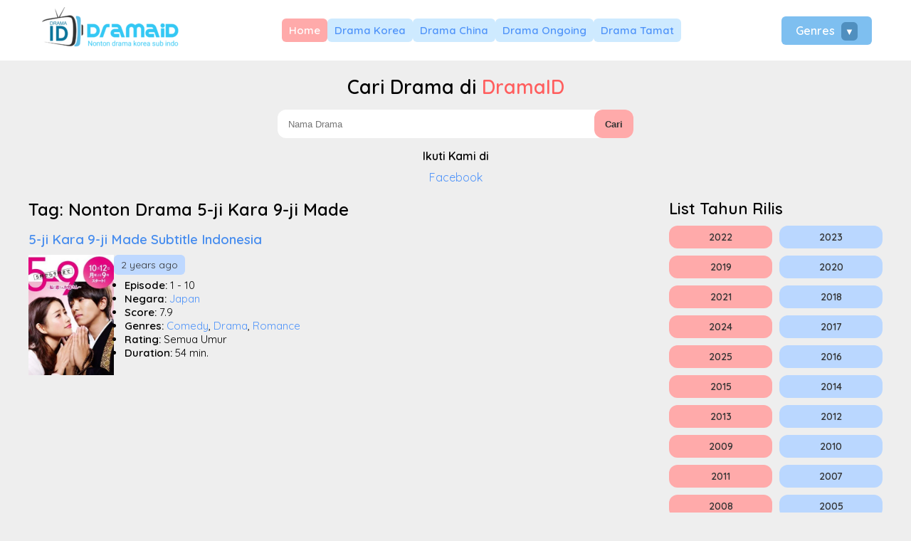

--- FILE ---
content_type: text/html; charset=UTF-8
request_url: https://drama-id.com/tag/nonton-drama-5-ji-kara-9-ji-made/
body_size: 11281
content:

<!DOCTYPE html>
<html lang="en-US">
<head>
    <meta charset="UTF-8">
    <meta http-equiv="X-UA-Compatible" content="IE=edge">
    <meta name="viewport" content="width=device-width, initial-scale=1.0">

            <title>Nonton Drama 5-ji Kara 9-ji Made Archives - DramaID</title>
<link data-rocket-prefetch href="https://fonts.googleapis.com" rel="dns-prefetch">
<link data-rocket-prefetch href="https://www.googletagmanager.com" rel="dns-prefetch">
<link data-rocket-preload as="style" href="https://fonts.googleapis.com/css2?family=Quicksand:wght@400;500;600&#038;display=swap" rel="preload">
<link href="https://fonts.googleapis.com/css2?family=Quicksand:wght@400;500;600&#038;display=swap" media="print" onload="this.media=&#039;all&#039;" rel="stylesheet">
<noscript data-wpr-hosted-gf-parameters=""><link rel="stylesheet" href="https://fonts.googleapis.com/css2?family=Quicksand:wght@400;500;600&#038;display=swap"></noscript><link rel="preload" data-rocket-preload as="image" href="https://drama-id.com/wp-content/uploads/2024/05/5ji-Kara-9ji-Made-F8C.webp" fetchpriority="high">
        
    <meta name='robots' content='index, follow, max-image-preview:large, max-snippet:-1, max-video-preview:-1' />

	<!-- This site is optimized with the Yoast SEO plugin v26.6 - https://yoast.com/wordpress/plugins/seo/ -->
	<link rel="canonical" href="https://drama-id.com/tag/nonton-drama-5-ji-kara-9-ji-made/" />
	<meta property="og:locale" content="en_US" />
	<meta property="og:type" content="article" />
	<meta property="og:title" content="Nonton Drama 5-ji Kara 9-ji Made Archives - DramaID" />
	<meta property="og:url" content="https://drama-id.com/tag/nonton-drama-5-ji-kara-9-ji-made/" />
	<meta property="og:site_name" content="DramaID" />
	<meta name="twitter:card" content="summary_large_image" />
	<script type="application/ld+json" class="yoast-schema-graph">{"@context":"https://schema.org","@graph":[{"@type":"CollectionPage","@id":"https://drama-id.com/tag/nonton-drama-5-ji-kara-9-ji-made/","url":"https://drama-id.com/tag/nonton-drama-5-ji-kara-9-ji-made/","name":"Nonton Drama 5-ji Kara 9-ji Made Archives - DramaID","isPartOf":{"@id":"https://drama-id.com/#website"},"primaryImageOfPage":{"@id":"https://drama-id.com/tag/nonton-drama-5-ji-kara-9-ji-made/#primaryimage"},"image":{"@id":"https://drama-id.com/tag/nonton-drama-5-ji-kara-9-ji-made/#primaryimage"},"thumbnailUrl":"https://drama-id.com/wp-content/uploads/2024/05/5ji-Kara-9ji-Made-F8C.webp","breadcrumb":{"@id":"https://drama-id.com/tag/nonton-drama-5-ji-kara-9-ji-made/#breadcrumb"},"inLanguage":"en-US"},{"@type":"ImageObject","inLanguage":"en-US","@id":"https://drama-id.com/tag/nonton-drama-5-ji-kara-9-ji-made/#primaryimage","url":"https://drama-id.com/wp-content/uploads/2024/05/5ji-Kara-9ji-Made-F8C.webp","contentUrl":"https://drama-id.com/wp-content/uploads/2024/05/5ji-Kara-9ji-Made-F8C.webp","width":300,"height":422,"caption":"5-ji Kara 9-ji Made"},{"@type":"BreadcrumbList","@id":"https://drama-id.com/tag/nonton-drama-5-ji-kara-9-ji-made/#breadcrumb","itemListElement":[{"@type":"ListItem","position":1,"name":"Home","item":"https://drama-id.com/"},{"@type":"ListItem","position":2,"name":"Nonton Drama 5-ji Kara 9-ji Made"}]},{"@type":"WebSite","@id":"https://drama-id.com/#website","url":"https://drama-id.com/","name":"DramaID","description":"Nonton dan Download Drama Korea Subtitle Indonesia Online","potentialAction":[{"@type":"SearchAction","target":{"@type":"EntryPoint","urlTemplate":"https://drama-id.com/?s={search_term_string}"},"query-input":{"@type":"PropertyValueSpecification","valueRequired":true,"valueName":"search_term_string"}}],"inLanguage":"en-US"}]}</script>
	<!-- / Yoast SEO plugin. -->


<link href='https://fonts.gstatic.com' crossorigin rel='preconnect' />
<link rel="alternate" type="application/rss+xml" title="DramaID &raquo; Nonton Drama 5-ji Kara 9-ji Made Tag Feed" href="https://drama-id.com/tag/nonton-drama-5-ji-kara-9-ji-made/feed/" />
<style id='wp-img-auto-sizes-contain-inline-css' type='text/css'>
img:is([sizes=auto i],[sizes^="auto," i]){contain-intrinsic-size:3000px 1500px}
/*# sourceURL=wp-img-auto-sizes-contain-inline-css */
</style>
<style id='wp-emoji-styles-inline-css' type='text/css'>

	img.wp-smiley, img.emoji {
		display: inline !important;
		border: none !important;
		box-shadow: none !important;
		height: 1em !important;
		width: 1em !important;
		margin: 0 0.07em !important;
		vertical-align: -0.1em !important;
		background: none !important;
		padding: 0 !important;
	}
/*# sourceURL=wp-emoji-styles-inline-css */
</style>
<style id='wp-block-library-inline-css' type='text/css'>
:root{--wp-block-synced-color:#7a00df;--wp-block-synced-color--rgb:122,0,223;--wp-bound-block-color:var(--wp-block-synced-color);--wp-editor-canvas-background:#ddd;--wp-admin-theme-color:#007cba;--wp-admin-theme-color--rgb:0,124,186;--wp-admin-theme-color-darker-10:#006ba1;--wp-admin-theme-color-darker-10--rgb:0,107,160.5;--wp-admin-theme-color-darker-20:#005a87;--wp-admin-theme-color-darker-20--rgb:0,90,135;--wp-admin-border-width-focus:2px}@media (min-resolution:192dpi){:root{--wp-admin-border-width-focus:1.5px}}.wp-element-button{cursor:pointer}:root .has-very-light-gray-background-color{background-color:#eee}:root .has-very-dark-gray-background-color{background-color:#313131}:root .has-very-light-gray-color{color:#eee}:root .has-very-dark-gray-color{color:#313131}:root .has-vivid-green-cyan-to-vivid-cyan-blue-gradient-background{background:linear-gradient(135deg,#00d084,#0693e3)}:root .has-purple-crush-gradient-background{background:linear-gradient(135deg,#34e2e4,#4721fb 50%,#ab1dfe)}:root .has-hazy-dawn-gradient-background{background:linear-gradient(135deg,#faaca8,#dad0ec)}:root .has-subdued-olive-gradient-background{background:linear-gradient(135deg,#fafae1,#67a671)}:root .has-atomic-cream-gradient-background{background:linear-gradient(135deg,#fdd79a,#004a59)}:root .has-nightshade-gradient-background{background:linear-gradient(135deg,#330968,#31cdcf)}:root .has-midnight-gradient-background{background:linear-gradient(135deg,#020381,#2874fc)}:root{--wp--preset--font-size--normal:16px;--wp--preset--font-size--huge:42px}.has-regular-font-size{font-size:1em}.has-larger-font-size{font-size:2.625em}.has-normal-font-size{font-size:var(--wp--preset--font-size--normal)}.has-huge-font-size{font-size:var(--wp--preset--font-size--huge)}.has-text-align-center{text-align:center}.has-text-align-left{text-align:left}.has-text-align-right{text-align:right}.has-fit-text{white-space:nowrap!important}#end-resizable-editor-section{display:none}.aligncenter{clear:both}.items-justified-left{justify-content:flex-start}.items-justified-center{justify-content:center}.items-justified-right{justify-content:flex-end}.items-justified-space-between{justify-content:space-between}.screen-reader-text{border:0;clip-path:inset(50%);height:1px;margin:-1px;overflow:hidden;padding:0;position:absolute;width:1px;word-wrap:normal!important}.screen-reader-text:focus{background-color:#ddd;clip-path:none;color:#444;display:block;font-size:1em;height:auto;left:5px;line-height:normal;padding:15px 23px 14px;text-decoration:none;top:5px;width:auto;z-index:100000}html :where(.has-border-color){border-style:solid}html :where([style*=border-top-color]){border-top-style:solid}html :where([style*=border-right-color]){border-right-style:solid}html :where([style*=border-bottom-color]){border-bottom-style:solid}html :where([style*=border-left-color]){border-left-style:solid}html :where([style*=border-width]){border-style:solid}html :where([style*=border-top-width]){border-top-style:solid}html :where([style*=border-right-width]){border-right-style:solid}html :where([style*=border-bottom-width]){border-bottom-style:solid}html :where([style*=border-left-width]){border-left-style:solid}html :where(img[class*=wp-image-]){height:auto;max-width:100%}:where(figure){margin:0 0 1em}html :where(.is-position-sticky){--wp-admin--admin-bar--position-offset:var(--wp-admin--admin-bar--height,0px)}@media screen and (max-width:600px){html :where(.is-position-sticky){--wp-admin--admin-bar--position-offset:0px}}

/*# sourceURL=wp-block-library-inline-css */
</style><style id='global-styles-inline-css' type='text/css'>
:root{--wp--preset--aspect-ratio--square: 1;--wp--preset--aspect-ratio--4-3: 4/3;--wp--preset--aspect-ratio--3-4: 3/4;--wp--preset--aspect-ratio--3-2: 3/2;--wp--preset--aspect-ratio--2-3: 2/3;--wp--preset--aspect-ratio--16-9: 16/9;--wp--preset--aspect-ratio--9-16: 9/16;--wp--preset--color--black: #000000;--wp--preset--color--cyan-bluish-gray: #abb8c3;--wp--preset--color--white: #ffffff;--wp--preset--color--pale-pink: #f78da7;--wp--preset--color--vivid-red: #cf2e2e;--wp--preset--color--luminous-vivid-orange: #ff6900;--wp--preset--color--luminous-vivid-amber: #fcb900;--wp--preset--color--light-green-cyan: #7bdcb5;--wp--preset--color--vivid-green-cyan: #00d084;--wp--preset--color--pale-cyan-blue: #8ed1fc;--wp--preset--color--vivid-cyan-blue: #0693e3;--wp--preset--color--vivid-purple: #9b51e0;--wp--preset--gradient--vivid-cyan-blue-to-vivid-purple: linear-gradient(135deg,rgb(6,147,227) 0%,rgb(155,81,224) 100%);--wp--preset--gradient--light-green-cyan-to-vivid-green-cyan: linear-gradient(135deg,rgb(122,220,180) 0%,rgb(0,208,130) 100%);--wp--preset--gradient--luminous-vivid-amber-to-luminous-vivid-orange: linear-gradient(135deg,rgb(252,185,0) 0%,rgb(255,105,0) 100%);--wp--preset--gradient--luminous-vivid-orange-to-vivid-red: linear-gradient(135deg,rgb(255,105,0) 0%,rgb(207,46,46) 100%);--wp--preset--gradient--very-light-gray-to-cyan-bluish-gray: linear-gradient(135deg,rgb(238,238,238) 0%,rgb(169,184,195) 100%);--wp--preset--gradient--cool-to-warm-spectrum: linear-gradient(135deg,rgb(74,234,220) 0%,rgb(151,120,209) 20%,rgb(207,42,186) 40%,rgb(238,44,130) 60%,rgb(251,105,98) 80%,rgb(254,248,76) 100%);--wp--preset--gradient--blush-light-purple: linear-gradient(135deg,rgb(255,206,236) 0%,rgb(152,150,240) 100%);--wp--preset--gradient--blush-bordeaux: linear-gradient(135deg,rgb(254,205,165) 0%,rgb(254,45,45) 50%,rgb(107,0,62) 100%);--wp--preset--gradient--luminous-dusk: linear-gradient(135deg,rgb(255,203,112) 0%,rgb(199,81,192) 50%,rgb(65,88,208) 100%);--wp--preset--gradient--pale-ocean: linear-gradient(135deg,rgb(255,245,203) 0%,rgb(182,227,212) 50%,rgb(51,167,181) 100%);--wp--preset--gradient--electric-grass: linear-gradient(135deg,rgb(202,248,128) 0%,rgb(113,206,126) 100%);--wp--preset--gradient--midnight: linear-gradient(135deg,rgb(2,3,129) 0%,rgb(40,116,252) 100%);--wp--preset--font-size--small: 13px;--wp--preset--font-size--medium: 20px;--wp--preset--font-size--large: 36px;--wp--preset--font-size--x-large: 42px;--wp--preset--spacing--20: 0.44rem;--wp--preset--spacing--30: 0.67rem;--wp--preset--spacing--40: 1rem;--wp--preset--spacing--50: 1.5rem;--wp--preset--spacing--60: 2.25rem;--wp--preset--spacing--70: 3.38rem;--wp--preset--spacing--80: 5.06rem;--wp--preset--shadow--natural: 6px 6px 9px rgba(0, 0, 0, 0.2);--wp--preset--shadow--deep: 12px 12px 50px rgba(0, 0, 0, 0.4);--wp--preset--shadow--sharp: 6px 6px 0px rgba(0, 0, 0, 0.2);--wp--preset--shadow--outlined: 6px 6px 0px -3px rgb(255, 255, 255), 6px 6px rgb(0, 0, 0);--wp--preset--shadow--crisp: 6px 6px 0px rgb(0, 0, 0);}:where(.is-layout-flex){gap: 0.5em;}:where(.is-layout-grid){gap: 0.5em;}body .is-layout-flex{display: flex;}.is-layout-flex{flex-wrap: wrap;align-items: center;}.is-layout-flex > :is(*, div){margin: 0;}body .is-layout-grid{display: grid;}.is-layout-grid > :is(*, div){margin: 0;}:where(.wp-block-columns.is-layout-flex){gap: 2em;}:where(.wp-block-columns.is-layout-grid){gap: 2em;}:where(.wp-block-post-template.is-layout-flex){gap: 1.25em;}:where(.wp-block-post-template.is-layout-grid){gap: 1.25em;}.has-black-color{color: var(--wp--preset--color--black) !important;}.has-cyan-bluish-gray-color{color: var(--wp--preset--color--cyan-bluish-gray) !important;}.has-white-color{color: var(--wp--preset--color--white) !important;}.has-pale-pink-color{color: var(--wp--preset--color--pale-pink) !important;}.has-vivid-red-color{color: var(--wp--preset--color--vivid-red) !important;}.has-luminous-vivid-orange-color{color: var(--wp--preset--color--luminous-vivid-orange) !important;}.has-luminous-vivid-amber-color{color: var(--wp--preset--color--luminous-vivid-amber) !important;}.has-light-green-cyan-color{color: var(--wp--preset--color--light-green-cyan) !important;}.has-vivid-green-cyan-color{color: var(--wp--preset--color--vivid-green-cyan) !important;}.has-pale-cyan-blue-color{color: var(--wp--preset--color--pale-cyan-blue) !important;}.has-vivid-cyan-blue-color{color: var(--wp--preset--color--vivid-cyan-blue) !important;}.has-vivid-purple-color{color: var(--wp--preset--color--vivid-purple) !important;}.has-black-background-color{background-color: var(--wp--preset--color--black) !important;}.has-cyan-bluish-gray-background-color{background-color: var(--wp--preset--color--cyan-bluish-gray) !important;}.has-white-background-color{background-color: var(--wp--preset--color--white) !important;}.has-pale-pink-background-color{background-color: var(--wp--preset--color--pale-pink) !important;}.has-vivid-red-background-color{background-color: var(--wp--preset--color--vivid-red) !important;}.has-luminous-vivid-orange-background-color{background-color: var(--wp--preset--color--luminous-vivid-orange) !important;}.has-luminous-vivid-amber-background-color{background-color: var(--wp--preset--color--luminous-vivid-amber) !important;}.has-light-green-cyan-background-color{background-color: var(--wp--preset--color--light-green-cyan) !important;}.has-vivid-green-cyan-background-color{background-color: var(--wp--preset--color--vivid-green-cyan) !important;}.has-pale-cyan-blue-background-color{background-color: var(--wp--preset--color--pale-cyan-blue) !important;}.has-vivid-cyan-blue-background-color{background-color: var(--wp--preset--color--vivid-cyan-blue) !important;}.has-vivid-purple-background-color{background-color: var(--wp--preset--color--vivid-purple) !important;}.has-black-border-color{border-color: var(--wp--preset--color--black) !important;}.has-cyan-bluish-gray-border-color{border-color: var(--wp--preset--color--cyan-bluish-gray) !important;}.has-white-border-color{border-color: var(--wp--preset--color--white) !important;}.has-pale-pink-border-color{border-color: var(--wp--preset--color--pale-pink) !important;}.has-vivid-red-border-color{border-color: var(--wp--preset--color--vivid-red) !important;}.has-luminous-vivid-orange-border-color{border-color: var(--wp--preset--color--luminous-vivid-orange) !important;}.has-luminous-vivid-amber-border-color{border-color: var(--wp--preset--color--luminous-vivid-amber) !important;}.has-light-green-cyan-border-color{border-color: var(--wp--preset--color--light-green-cyan) !important;}.has-vivid-green-cyan-border-color{border-color: var(--wp--preset--color--vivid-green-cyan) !important;}.has-pale-cyan-blue-border-color{border-color: var(--wp--preset--color--pale-cyan-blue) !important;}.has-vivid-cyan-blue-border-color{border-color: var(--wp--preset--color--vivid-cyan-blue) !important;}.has-vivid-purple-border-color{border-color: var(--wp--preset--color--vivid-purple) !important;}.has-vivid-cyan-blue-to-vivid-purple-gradient-background{background: var(--wp--preset--gradient--vivid-cyan-blue-to-vivid-purple) !important;}.has-light-green-cyan-to-vivid-green-cyan-gradient-background{background: var(--wp--preset--gradient--light-green-cyan-to-vivid-green-cyan) !important;}.has-luminous-vivid-amber-to-luminous-vivid-orange-gradient-background{background: var(--wp--preset--gradient--luminous-vivid-amber-to-luminous-vivid-orange) !important;}.has-luminous-vivid-orange-to-vivid-red-gradient-background{background: var(--wp--preset--gradient--luminous-vivid-orange-to-vivid-red) !important;}.has-very-light-gray-to-cyan-bluish-gray-gradient-background{background: var(--wp--preset--gradient--very-light-gray-to-cyan-bluish-gray) !important;}.has-cool-to-warm-spectrum-gradient-background{background: var(--wp--preset--gradient--cool-to-warm-spectrum) !important;}.has-blush-light-purple-gradient-background{background: var(--wp--preset--gradient--blush-light-purple) !important;}.has-blush-bordeaux-gradient-background{background: var(--wp--preset--gradient--blush-bordeaux) !important;}.has-luminous-dusk-gradient-background{background: var(--wp--preset--gradient--luminous-dusk) !important;}.has-pale-ocean-gradient-background{background: var(--wp--preset--gradient--pale-ocean) !important;}.has-electric-grass-gradient-background{background: var(--wp--preset--gradient--electric-grass) !important;}.has-midnight-gradient-background{background: var(--wp--preset--gradient--midnight) !important;}.has-small-font-size{font-size: var(--wp--preset--font-size--small) !important;}.has-medium-font-size{font-size: var(--wp--preset--font-size--medium) !important;}.has-large-font-size{font-size: var(--wp--preset--font-size--large) !important;}.has-x-large-font-size{font-size: var(--wp--preset--font-size--x-large) !important;}
/*# sourceURL=global-styles-inline-css */
</style>

<style id='classic-theme-styles-inline-css' type='text/css'>
/*! This file is auto-generated */
.wp-block-button__link{color:#fff;background-color:#32373c;border-radius:9999px;box-shadow:none;text-decoration:none;padding:calc(.667em + 2px) calc(1.333em + 2px);font-size:1.125em}.wp-block-file__button{background:#32373c;color:#fff;text-decoration:none}
/*# sourceURL=/wp-includes/css/classic-themes.min.css */
</style>
<link rel="https://api.w.org/" href="https://drama-id.com/wp-json/" /><link rel="alternate" title="JSON" type="application/json" href="https://drama-id.com/wp-json/wp/v2/tags/1200" /><link rel="EditURI" type="application/rsd+xml" title="RSD" href="https://drama-id.com/xmlrpc.php?rsd" />
<meta name="generator" content="WordPress 6.9" />
<!-- Google tag (gtag.js) -->
<script async src="https://www.googletagmanager.com/gtag/js?id=G-M11VZ8X8ZE"></script>
<script>
  window.dataLayer = window.dataLayer || [];
  function gtag(){dataLayer.push(arguments);}
  gtag('js', new Date());

  gtag('config', 'G-M11VZ8X8ZE');
</script><link rel="icon" href="https://drama-id.com/wp-content/uploads/2024/04/cropped-icon-32x32.png" sizes="32x32" />
<link rel="icon" href="https://drama-id.com/wp-content/uploads/2024/04/cropped-icon-192x192.png" sizes="192x192" />
<link rel="apple-touch-icon" href="https://drama-id.com/wp-content/uploads/2024/04/cropped-icon-180x180.png" />
<meta name="msapplication-TileImage" content="https://drama-id.com/wp-content/uploads/2024/04/cropped-icon-270x270.png" />

    <!-- Font -->
    <link rel="preconnect" href="https://fonts.googleapis.com">
    <link rel="preconnect" href="https://fonts.gstatic.com" crossorigin>
    

    <!-- Css -->
    <link data-minify="1" rel="stylesheet" type="text/css" href="https://drama-id.com/wp-content/cache/min/1/wp-content/themes/NobarDrakor/style.css?ver=1768109488">
    <link data-minify="1" rel="stylesheet" type="text/css" href="https://drama-id.com/wp-content/cache/min/1/wp-content/themes/NobarDrakor/style-mobile.css?ver=1768109488">

<meta name="generator" content="WP Rocket 3.20.2" data-wpr-features="wpr_minify_js wpr_preconnect_external_domains wpr_oci wpr_minify_css wpr_preload_links wpr_desktop" /></head>
<body>


<header >
    <div  class="header-wapper wrapper">
        <div  class="logo">
            <a href="https://drama-id.com/" title="drama-id.com">
                <img src="https://drama-id.com/wp-content/uploads/2024/04/logo.png" alt="logo">
            </a>
        </div>
        <div  class="menu">
        <div class="primary_menu_container"><ul id="menu-menu-1" class="primary_menu"><li id="menu-item-38" class="menu-item menu-item-type-custom menu-item-object-custom menu-item-home menu-item-38"><a href="https://drama-id.com">Home</a></li>
<li id="menu-item-256" class="menu-item menu-item-type-taxonomy menu-item-object-country_d menu-item-256"><a href="https://drama-id.com/negara/korea-selatan/">Drama Korea</a></li>
<li id="menu-item-257" class="menu-item menu-item-type-taxonomy menu-item-object-country_d menu-item-257"><a href="https://drama-id.com/negara/china/">Drama China</a></li>
<li id="menu-item-258" class="menu-item menu-item-type-taxonomy menu-item-object-status_d menu-item-258"><a href="https://drama-id.com/status-drama/ongoing/">Drama Ongoing</a></li>
<li id="menu-item-259" class="menu-item menu-item-type-taxonomy menu-item-object-status_d menu-item-259"><a href="https://drama-id.com/status-drama/complete/">Drama Tamat</a></li>
</ul></div>        </div>
		<div  class="menu_genres">
			<div class="show_genres">
				Genres <span>▼</span>
			</div>
			<div class="bungkus_genres">
				<ul><li><a href="https://drama-id.com/genre/romance/">Romance</a></li><li><a href="https://drama-id.com/genre/drama/">Drama</a></li><li><a href="https://drama-id.com/genre/comedy/">Comedy</a></li><li><a href="https://drama-id.com/genre/mystery/">Mystery</a></li><li><a href="https://drama-id.com/genre/thriller/">Thriller</a></li><li><a href="https://drama-id.com/genre/life/">Life</a></li><li><a href="https://drama-id.com/genre/youth/">Youth</a></li><li><a href="https://drama-id.com/genre/action/">Action</a></li><li><a href="https://drama-id.com/genre/fantasy/">Fantasy</a></li><li><a href="https://drama-id.com/genre/historical/">Historical</a></li><li><a href="https://drama-id.com/genre/melodrama/">Melodrama</a></li><li><a href="https://drama-id.com/genre/business/">Business</a></li><li><a href="https://drama-id.com/genre/supernatural/">Supernatural</a></li><li><a href="https://drama-id.com/genre/crime/">Crime</a></li><li><a href="https://drama-id.com/genre/psychological/">Psychological</a></li><li><a href="https://drama-id.com/genre/medical/">Medical</a></li><li><a href="https://drama-id.com/genre/sci-fi/">Sci-Fi</a></li><li><a href="https://drama-id.com/genre/family/">Family</a></li><li><a href="https://drama-id.com/genre/music/">Music</a></li><li><a href="https://drama-id.com/genre/law/">Law</a></li><li><a href="https://drama-id.com/genre/adventure/">Adventure</a></li><li><a href="https://drama-id.com/genre/food/">Food</a></li><li><a href="https://drama-id.com/genre/wuxia/">Wuxia</a></li><li><a href="https://drama-id.com/genre/political/">Political</a></li><li><a href="https://drama-id.com/genre/sports/">Sports</a></li><li><a href="https://drama-id.com/genre/horror/">Horror</a></li><li><a href="https://drama-id.com/genre/friendship/">Friendship</a></li><li><a href="https://drama-id.com/genre/documentary/">Documentary</a></li><li><a href="https://drama-id.com/genre/tokusatsu/">Tokusatsu</a></li><li><a href="https://drama-id.com/genre/military/">Military</a></li><li><a href="https://drama-id.com/genre/war/">War</a></li><li><a href="https://drama-id.com/genre/school/">School</a></li><li><a href="https://drama-id.com/genre/mature/">Mature</a></li><li><a href="https://drama-id.com/genre/martial-arts/">Martial Arts</a></li><li><a href="https://drama-id.com/genre/sitcom/">Sitcom</a></li><li><a href="https://drama-id.com/genre/slice-of-life/">Slice of Life</a></li><li><a href="https://drama-id.com/genre/variety-show/">Variety Show</a></li><li><a href="https://drama-id.com/genre/western/">Western</a></li><li><a href="https://drama-id.com/genre/shounen/">Shounen</a></li><li><a href="https://drama-id.com/genre/supranatural/">Supranatural</a></li><li><a href="https://drama-id.com/genre/animation/">Animation</a></li><li><a href="https://drama-id.com/genre/coming-of-age/">Coming of Age</a></li><li><a href="https://drama-id.com/genre/kbs1/">KBS1</a></li></ul>			</div>
		</div>
    </div>
</header>

<div  class="search wrapper">

    <h2 class="title_blog">Cari Drama di <span>DramaID</span></h2>
    <div  class="search-form">

        <form role="search" method="get" action="https://drama-id.com/">

            <input type="search" class="searchfield" placeholder="Nama Drama" value="" name="s" title="Search for:" />
            <button type="submit" class="searchsubmit">Cari</button>

        </form>

    </div>
	
	<div  class="follow">
		<div  class="title_follow">
			Ikuti Kami di
		</div>
		<p>
			<a href="https://www.facebook.com/profile.php?id=100085532367663">Facebook</a>
		</p>
	</div>

<!--     <div class="notif_text" style="border-radius: 10px;background: #ffe3e3; padding: 20px; text-align: center;margin-top: 15px;">
		Admin berusaha tidak memberikan iklan yang merepotkan, jika ingin membantu admin silahkan sukarela klik iklan shopee admin berikut ini cukup 1x aja setiap hari. <a href="https://hpandroid.co.id/?for_shopee=1">Iklan Shopee</a>.
	</div> -->
	
</div>
<div  class="wrapper wrapper-index">
    <div  class="content_bagi">
        <div  class="main">

            <div class="list-post-utama">
                
                <h1 class="title_index">Tag: <span>Nonton Drama 5-ji Kara 9-ji Made</span></h1>

                <div class="post_index">

                    <div class="style_post_1">
    <article>

        <h3 class="title_post">
            <a href="https://drama-id.com/nonton-5-ji-kara-9-ji-made/" title="Nonton Drama 5-ji Kara 9-ji Made (2015) Sub Indo">
                5-ji Kara 9-ji Made  Subtitle Indonesia
            </a>
        </h3>

        <div class="info-wrapper">
            <div class="thumbnail">
                <a href="https://drama-id.com/nonton-5-ji-kara-9-ji-made/" title="Nonton Drama 5-ji Kara 9-ji Made (2015) Sub Indo">
                    <img fetchpriority="high" src="https://drama-id.com/wp-content/uploads/2024/05/5ji-Kara-9ji-Made-F8C.webp" alt="Nonton Drama 5-ji Kara 9-ji Made (2015) Sub Indo">
                </a>
            </div>
            <div class="info">
                <div class="date">
                    2 years ago                </div>
                <ul>
                    <li><strong>Episode:</strong> 1 - 10</li>
                    <li><strong>Negara:</strong> <a href="https://drama-id.com/negara/japan/" title="Japan">Japan</a></li>
                    <li><strong>Score:</strong> 7.9</li>
                    <li><strong>Genres:</strong> <a href="https://drama-id.com/genre/comedy/" title="Comedy">Comedy</a>, <a href="https://drama-id.com/genre/drama/" title="Drama">Drama</a>, <a href="https://drama-id.com/genre/romance/" title="Romance">Romance</a></li>
                    <li><strong>Rating:</strong> Semua Umur</li>
                    <li><strong>Duration:</strong> 54 min.</li>
                </ul>
            </div>
        </div>

    </article>

    </div>
                </div>

            </div>

        </div>
        <div  class="sidebar-wrapper">
                <div class="sidebar">

        <aside>

            <h2 class="sidebar_title">List Tahun Rilis</h2>

            <div class="content">
                <ul class="list_taxonomy"><li><a href="https://drama-id.com/year-release/2022/">2022</a></li><li><a href="https://drama-id.com/year-release/2023/">2023</a></li><li><a href="https://drama-id.com/year-release/2019/">2019</a></li><li><a href="https://drama-id.com/year-release/2020/">2020</a></li><li><a href="https://drama-id.com/year-release/2021/">2021</a></li><li><a href="https://drama-id.com/year-release/2018/">2018</a></li><li><a href="https://drama-id.com/year-release/2024/">2024</a></li><li><a href="https://drama-id.com/year-release/2017/">2017</a></li><li><a href="https://drama-id.com/year-release/2025/">2025</a></li><li><a href="https://drama-id.com/year-release/2016/">2016</a></li><li><a href="https://drama-id.com/year-release/2015/">2015</a></li><li><a href="https://drama-id.com/year-release/2014/">2014</a></li><li><a href="https://drama-id.com/year-release/2013/">2013</a></li><li><a href="https://drama-id.com/year-release/2012/">2012</a></li><li><a href="https://drama-id.com/year-release/2009/">2009</a></li><li><a href="https://drama-id.com/year-release/2010/">2010</a></li><li><a href="https://drama-id.com/year-release/2011/">2011</a></li><li><a href="https://drama-id.com/year-release/2007/">2007</a></li><li><a href="https://drama-id.com/year-release/2008/">2008</a></li><li><a href="https://drama-id.com/year-release/2005/">2005</a></li><li><a href="https://drama-id.com/year-release/2006/">2006</a></li><li><a href="https://drama-id.com/year-release/2002/">2002</a></li><li><a href="https://drama-id.com/year-release/2003/">2003</a></li><li><a href="https://drama-id.com/year-release/2004/">2004</a></li><li><a href="https://drama-id.com/year-release/2000/">2000</a></li><li><a href="https://drama-id.com/year-release/1995/">1995</a></li><li><a href="https://drama-id.com/year-release/1977/">1977</a></li><li><a href="https://drama-id.com/year-release/1997/">1997</a></li><li><a href="https://drama-id.com/year-release/1996/">1996</a></li><li><a href="https://drama-id.com/year-release/1991/">1991</a></li><li><a href="https://drama-id.com/year-release/2001/">2001</a></li><li><a href="https://drama-id.com/year-release/2026/">2026</a></li></ul>            </div>

        </aside>

        <aside>

            <h2 class="sidebar_title">List Negara</h2>

            <div class="content">
                <ul class="list_taxonomy"><li><a href="https://drama-id.com/negara/korea-selatan/">Korea Selatan</a></li><li><a href="https://drama-id.com/negara/japan/">Japan</a></li><li><a href="https://drama-id.com/negara/china/">China</a></li><li><a href="https://drama-id.com/negara/thailand/">Thailand</a></li><li><a href="https://drama-id.com/negara/taiwan/">Taiwan</a></li><li><a href="https://drama-id.com/negara/hongkong/">Hongkong</a></li><li><a href="https://drama-id.com/negara/philippines/">Philippines</a></li></ul>            </div>

        </aside>

        <aside>

            <h2 class="sidebar_title">Rating Umur</h2>

            <div class="content">
                <ul class="list_taxonomy"><li><a href="https://drama-id.com/rating/semua-umur/">Semua Umur</a></li><li><a href="https://drama-id.com/rating/15/">15</a></li><li><a href="https://drama-id.com/rating/13/">13</a></li><li><a href="https://drama-id.com/rating/18/">18</a></li><li><a href="https://drama-id.com/rating/n-a/">N/A</a></li><li><a href="https://drama-id.com/rating/17/">17</a></li></ul>            </div>

        </aside>
		
		<aside>

            <h2 class="sidebar_title">Partner</h2>

            <div class="content">
                            </div>

        </aside>

    </div>
            </div>
    </div>
</div>

<footer >

    <div  class="footer-wrapper">

        <div  class="footer-info">

            <div class="about">

                <h2 class="title_about">DramaID</h2>

                <div class="content_about">

                    <p>
						<strong>Dramaid</strong> adalah tempat untuk menonton drama terlengkap dan terbaru dari seluruh dunia. Dengan koleksi yang luas meliputi drama Korea, Jepang, Cina, dan banyak lagi, kami berkomitmen untuk menyajikan hiburan berkualitas tinggi langsung ke layar Anda. Situs kami dirancang untuk memudahkan pengguna menavigasi dan menemukan drama favorit mereka dengan cepat. Nikmati fitur streaming cepat, kualitas gambar yang tinggi, dan pilihan subtitle dalam berbagai bahasa. Bergabunglah dengan ribuan penggemar drama lainnya di <strong>Dramaid</strong> dan mulailah pengalaman menonton yang tak terlupakan!
					</p>

                </div>

            </div>

            <div class="footer">

                <h2>Menu Legal</h2>
                <div class="footer_menu_container"><ul id="menu-menu-2" class="footer_menu"><li id="menu-item-31" class="menu-item menu-item-type-post_type menu-item-object-page menu-item-31"><a href="https://drama-id.com/about/">About</a></li>
<li id="menu-item-32" class="menu-item menu-item-type-post_type menu-item-object-page menu-item-32"><a href="https://drama-id.com/contact/">Contact</a></li>
<li id="menu-item-33" class="menu-item menu-item-type-post_type menu-item-object-page menu-item-33"><a href="https://drama-id.com/privacy-policy/">Privacy Policy</a></li>
<li id="menu-item-34" class="menu-item menu-item-type-post_type menu-item-object-page menu-item-34"><a href="https://drama-id.com/disclaimer/">Disclaimer</a></li>
<li id="menu-item-35" class="menu-item menu-item-type-post_type menu-item-object-page menu-item-35"><a href="https://drama-id.com/terms-of-service/">Terms of Service</a></li>
<li id="menu-item-36" class="menu-item menu-item-type-post_type menu-item-object-page menu-item-36"><a href="https://drama-id.com/copyright/">Copyright</a></li>
</ul></div>
            </div>

        </div>
		
		<div  class="pages_footer">
			<h3>
				Pages
			</h3>
			<div class="footer_menu_container"><ul id="menu-menu-3" class="footer_menu"><li id="menu-item-309" class="menu-item menu-item-type-post_type menu-item-object-page menu-item-309"><a href="https://drama-id.com/dramaqu/">DramaQu</a></li>
<li id="menu-item-310" class="menu-item menu-item-type-post_type menu-item-object-page menu-item-310"><a href="https://drama-id.com/dramaasia/">DramaAsia</a></li>
<li id="menu-item-311" class="menu-item menu-item-type-post_type menu-item-object-page menu-item-311"><a href="https://drama-id.com/drakorindo/">Drakorindo</a></li>
<li id="menu-item-313" class="menu-item menu-item-type-post_type menu-item-object-page menu-item-313"><a href="https://drama-id.com/nontondrakor/">NontonDrakor</a></li>
<li id="menu-item-314" class="menu-item menu-item-type-post_type menu-item-object-page menu-item-314"><a href="https://drama-id.com/ratudrakor/">Ratudrakor</a></li>
<li id="menu-item-312" class="menu-item menu-item-type-post_type menu-item-object-page menu-item-312"><a href="https://drama-id.com/dramaindo/">Dramaindo</a></li>
<li id="menu-item-315" class="menu-item menu-item-type-post_type menu-item-object-page menu-item-315"><a href="https://drama-id.com/indodrama21/">IndoDrama21</a></li>
</ul></div>		</div>

        <div  class="credit">
            Copyright
            <a href="https://drama-id.com/" title="DramaID">
            DramaID</a>
            Tahun 2024
        </div>

    </div>

</footer>

<script data-minify="1" src="https://drama-id.com/wp-content/cache/min/1/jquery-3.6.4.slim.min.js?ver=1768109489" crossorigin="anonymous"></script>

<script>

    // function play_episode(id){
    //     $(".episode-list li").removeClass("active");
    //     $(".nama-episode").text("Episode "+(id+1));
    //     const data = $("#play_episode_"+id);
    //     data.addClass("active");
    //     const get_data = data.attr("data");
    //     const parseData = JSON.parse(atob(get_data));
    //     let resolusi_html = "";
    //     let i=0;
    //     for(let v of parseData){
    //         resolusi_html += '<li class="'+(i===0? 'active' : '')+'" id="play_resolusi_'+i+'" onclick="play_resolusi('+i+')" data="'+btoa(JSON.stringify(v))+'">'+v.resolution+'</li>';
    //         i++;
    //     }
    //     if(resolusi_html){
    //         $(".resolusi-list").html(resolusi_html);
    //     }
    //     play_resolusi(0);
    // }

    $(document).ready(function(){

        $(".streaming_load").click(function(){

            const get_data_iframe = $(this).attr("data");
            const data_iframe_decode = atob(get_data_iframe);

            $(this).html(data_iframe_decode);
            $(this).removeClass(".streaming_load");

        })
		
		$(".show_genres").click(function(){
			$(".bungkus_genres").toggle();
		})

    })

    function play_resolusi(id){
        $(".resolusi-list li").removeClass("active");
        const data = $("#play_resolusi_"+id);
        data.addClass("active");
        const get_data = data.attr("data");
        const parseData = JSON.parse(atob(get_data));
        const subtitle_url = parseData.subtitle_url;
        let server_html = "";
        let i=0;
        for(let v of parseData.links){
            server_html += '<li class="'+(i===0? 'active' : '')+'" data="'+btoa(JSON.stringify(v))+'" subtitle_url="'+subtitle_url+'" onclick="play_server('+i+')" id="play_server_'+i+'">'+v.urutan_text+'</li>';
            i++;
        }
        if(server_html){
            $(".server-list").html(server_html);
        }

        play_server(0);

    }

    function play_server(id){
        $(".server-list li").removeClass("active");
        const data = $("#play_server_"+id);
        data.addClass("active");
        const get_data = data.attr("data");
        const parseData = JSON.parse(atob(get_data));
		const mode_ = parseData.mode;
        const get_subtitle = data.attr("subtitle_url");
		
		console.log(parseData);
		
        if(parseData.url){
			
			let url = "";
			
			if(parseData.url.indexOf("/new/")){
				
				url = parseData.url.replace("/new/", "/new/streaming.php")+(get_subtitle? "&subtitle="+btoa(get_subtitle) : "") + "&mode=" + mode_;
				
			}else{
			
            	url = "https://dl.berkasdrive.com/streaming/?id="+btoa(parseData.url)+(get_subtitle? "&subtitle="+btoa(get_subtitle) : "") + "&mode=" + mode_;
				
			}
			
            $(".streaming-box").html('<iframe src="'+url+'" allowfullscreen="allowfullscreen" mozallowfullscreen="mozallowfullscreen" msallowfullscreen="msallowfullscreen" oallowfullscreen="oallowfullscreen" webkitallowfullscreen="webkitallowfullscreen"></iframe>');
        }else{
            $(".streaming-box").html("<div class='error_video'><h3>Data tidak ada atau tidak valid.</h3></div>");
        }
    }

    function fragmentEpisode(){
        if(window.location.hash) {
            let episode = 0;
            episode = episode-1;
            play_episode(episode);
        }
    }

    fragmentEpisode();

    function open_comment(){

        $(".single .komentar .content").html("Maaf komentar sementara kami tutup.");

    }

</script>

<script type="speculationrules">
{"prefetch":[{"source":"document","where":{"and":[{"href_matches":"/*"},{"not":{"href_matches":["/wp-*.php","/wp-admin/*","/wp-content/uploads/*","/wp-content/*","/wp-content/plugins/*","/wp-content/themes/NobarDrakor/*","/*\\?(.+)"]}},{"not":{"selector_matches":"a[rel~=\"nofollow\"]"}},{"not":{"selector_matches":".no-prefetch, .no-prefetch a"}}]},"eagerness":"conservative"}]}
</script>
<script type="text/javascript" id="rocket-browser-checker-js-after">
/* <![CDATA[ */
"use strict";var _createClass=function(){function defineProperties(target,props){for(var i=0;i<props.length;i++){var descriptor=props[i];descriptor.enumerable=descriptor.enumerable||!1,descriptor.configurable=!0,"value"in descriptor&&(descriptor.writable=!0),Object.defineProperty(target,descriptor.key,descriptor)}}return function(Constructor,protoProps,staticProps){return protoProps&&defineProperties(Constructor.prototype,protoProps),staticProps&&defineProperties(Constructor,staticProps),Constructor}}();function _classCallCheck(instance,Constructor){if(!(instance instanceof Constructor))throw new TypeError("Cannot call a class as a function")}var RocketBrowserCompatibilityChecker=function(){function RocketBrowserCompatibilityChecker(options){_classCallCheck(this,RocketBrowserCompatibilityChecker),this.passiveSupported=!1,this._checkPassiveOption(this),this.options=!!this.passiveSupported&&options}return _createClass(RocketBrowserCompatibilityChecker,[{key:"_checkPassiveOption",value:function(self){try{var options={get passive(){return!(self.passiveSupported=!0)}};window.addEventListener("test",null,options),window.removeEventListener("test",null,options)}catch(err){self.passiveSupported=!1}}},{key:"initRequestIdleCallback",value:function(){!1 in window&&(window.requestIdleCallback=function(cb){var start=Date.now();return setTimeout(function(){cb({didTimeout:!1,timeRemaining:function(){return Math.max(0,50-(Date.now()-start))}})},1)}),!1 in window&&(window.cancelIdleCallback=function(id){return clearTimeout(id)})}},{key:"isDataSaverModeOn",value:function(){return"connection"in navigator&&!0===navigator.connection.saveData}},{key:"supportsLinkPrefetch",value:function(){var elem=document.createElement("link");return elem.relList&&elem.relList.supports&&elem.relList.supports("prefetch")&&window.IntersectionObserver&&"isIntersecting"in IntersectionObserverEntry.prototype}},{key:"isSlowConnection",value:function(){return"connection"in navigator&&"effectiveType"in navigator.connection&&("2g"===navigator.connection.effectiveType||"slow-2g"===navigator.connection.effectiveType)}}]),RocketBrowserCompatibilityChecker}();
//# sourceURL=rocket-browser-checker-js-after
/* ]]> */
</script>
<script type="text/javascript" id="rocket-preload-links-js-extra">
/* <![CDATA[ */
var RocketPreloadLinksConfig = {"excludeUris":"/(?:.+/)?feed(?:/(?:.+/?)?)?$|/(?:.+/)?embed/|/(index.php/)?(.*)wp-json(/.*|$)|/refer/|/go/|/recommend/|/recommends/","usesTrailingSlash":"1","imageExt":"jpg|jpeg|gif|png|tiff|bmp|webp|avif|pdf|doc|docx|xls|xlsx|php","fileExt":"jpg|jpeg|gif|png|tiff|bmp|webp|avif|pdf|doc|docx|xls|xlsx|php|html|htm","siteUrl":"https://drama-id.com","onHoverDelay":"100","rateThrottle":"3"};
//# sourceURL=rocket-preload-links-js-extra
/* ]]> */
</script>
<script type="text/javascript" id="rocket-preload-links-js-after">
/* <![CDATA[ */
(function() {
"use strict";var r="function"==typeof Symbol&&"symbol"==typeof Symbol.iterator?function(e){return typeof e}:function(e){return e&&"function"==typeof Symbol&&e.constructor===Symbol&&e!==Symbol.prototype?"symbol":typeof e},e=function(){function i(e,t){for(var n=0;n<t.length;n++){var i=t[n];i.enumerable=i.enumerable||!1,i.configurable=!0,"value"in i&&(i.writable=!0),Object.defineProperty(e,i.key,i)}}return function(e,t,n){return t&&i(e.prototype,t),n&&i(e,n),e}}();function i(e,t){if(!(e instanceof t))throw new TypeError("Cannot call a class as a function")}var t=function(){function n(e,t){i(this,n),this.browser=e,this.config=t,this.options=this.browser.options,this.prefetched=new Set,this.eventTime=null,this.threshold=1111,this.numOnHover=0}return e(n,[{key:"init",value:function(){!this.browser.supportsLinkPrefetch()||this.browser.isDataSaverModeOn()||this.browser.isSlowConnection()||(this.regex={excludeUris:RegExp(this.config.excludeUris,"i"),images:RegExp(".("+this.config.imageExt+")$","i"),fileExt:RegExp(".("+this.config.fileExt+")$","i")},this._initListeners(this))}},{key:"_initListeners",value:function(e){-1<this.config.onHoverDelay&&document.addEventListener("mouseover",e.listener.bind(e),e.listenerOptions),document.addEventListener("mousedown",e.listener.bind(e),e.listenerOptions),document.addEventListener("touchstart",e.listener.bind(e),e.listenerOptions)}},{key:"listener",value:function(e){var t=e.target.closest("a"),n=this._prepareUrl(t);if(null!==n)switch(e.type){case"mousedown":case"touchstart":this._addPrefetchLink(n);break;case"mouseover":this._earlyPrefetch(t,n,"mouseout")}}},{key:"_earlyPrefetch",value:function(t,e,n){var i=this,r=setTimeout(function(){if(r=null,0===i.numOnHover)setTimeout(function(){return i.numOnHover=0},1e3);else if(i.numOnHover>i.config.rateThrottle)return;i.numOnHover++,i._addPrefetchLink(e)},this.config.onHoverDelay);t.addEventListener(n,function e(){t.removeEventListener(n,e,{passive:!0}),null!==r&&(clearTimeout(r),r=null)},{passive:!0})}},{key:"_addPrefetchLink",value:function(i){return this.prefetched.add(i.href),new Promise(function(e,t){var n=document.createElement("link");n.rel="prefetch",n.href=i.href,n.onload=e,n.onerror=t,document.head.appendChild(n)}).catch(function(){})}},{key:"_prepareUrl",value:function(e){if(null===e||"object"!==(void 0===e?"undefined":r(e))||!1 in e||-1===["http:","https:"].indexOf(e.protocol))return null;var t=e.href.substring(0,this.config.siteUrl.length),n=this._getPathname(e.href,t),i={original:e.href,protocol:e.protocol,origin:t,pathname:n,href:t+n};return this._isLinkOk(i)?i:null}},{key:"_getPathname",value:function(e,t){var n=t?e.substring(this.config.siteUrl.length):e;return n.startsWith("/")||(n="/"+n),this._shouldAddTrailingSlash(n)?n+"/":n}},{key:"_shouldAddTrailingSlash",value:function(e){return this.config.usesTrailingSlash&&!e.endsWith("/")&&!this.regex.fileExt.test(e)}},{key:"_isLinkOk",value:function(e){return null!==e&&"object"===(void 0===e?"undefined":r(e))&&(!this.prefetched.has(e.href)&&e.origin===this.config.siteUrl&&-1===e.href.indexOf("?")&&-1===e.href.indexOf("#")&&!this.regex.excludeUris.test(e.href)&&!this.regex.images.test(e.href))}}],[{key:"run",value:function(){"undefined"!=typeof RocketPreloadLinksConfig&&new n(new RocketBrowserCompatibilityChecker({capture:!0,passive:!0}),RocketPreloadLinksConfig).init()}}]),n}();t.run();
}());

//# sourceURL=rocket-preload-links-js-after
/* ]]> */
</script>
<script defer src="https://static.cloudflareinsights.com/beacon.min.js/vcd15cbe7772f49c399c6a5babf22c1241717689176015" integrity="sha512-ZpsOmlRQV6y907TI0dKBHq9Md29nnaEIPlkf84rnaERnq6zvWvPUqr2ft8M1aS28oN72PdrCzSjY4U6VaAw1EQ==" data-cf-beacon='{"version":"2024.11.0","token":"c5538a4a7b294389a4f875ced2524496","r":1,"server_timing":{"name":{"cfCacheStatus":true,"cfEdge":true,"cfExtPri":true,"cfL4":true,"cfOrigin":true,"cfSpeedBrain":true},"location_startswith":null}}' crossorigin="anonymous"></script>
</body>
</html>
<!-- This website is like a Rocket, isn't it? Performance optimized by WP Rocket. Learn more: https://wp-rocket.me - Debug: cached@1769554273 -->

--- FILE ---
content_type: text/css
request_url: https://drama-id.com/wp-content/cache/min/1/wp-content/themes/NobarDrakor/style.css?ver=1768109488
body_size: 2518
content:
body{font-family:"Quicksand",sans-serif;margin:0;padding:0;background-color:#eee}ul li{margin:0;padding:0;list-style-type:none}ul,ol{margin:0;padding:0}ol li{list-style-type:decimal}a{text-decoration:none;color:#5094f9}a:hover{color:#3269ba}p{margin:0}h1,h2,h3,h4,h5{margin:0;padding:0}.d-none{display:none}.d-block{display:block}.d-inline-block{display:inline-block}.d-flex{display:flex}.d-grid{display:grid}.wrapper{width:1200px;margin:0 auto}.content_bagi{display:grid;grid-template-columns:auto 300px;gap:25px}header{background-color:#fff}.header-wapper{display:flex;flex-direction:row;justify-content:space-between;padding:0 15px;box-sizing:border-box;align-items:center;margin-bottom:20px}.header-wapper .logo img{max-width:250px;height:auto;margin:10px 0}.header-wapper .primary_menu{display:flex;gap:10px;align-items:center}.header-wapper .primary_menu li{font-size:15px}.header-wapper .primary_menu li a{font-weight:600;color:#5094f9;padding:7px 10px;background-color:#ceeaff;border-radius:6px;display:block;transition:all 0.2s}.header-wapper .primary_menu li a:hover{background-color:#e6f4ff;color:#333}.header-wapper .primary_menu li:first-child a{background-color:#faa;color:#fff}.header-wapper .primary_menu li:first-child a:hover{background-color:#ffeded;color:#333}.search{margin-bottom:20px;text-align:center;padding:0 20px}.title_blog{font-size:27px;margin-bottom:15px}.title_blog span{color:#ff5e5e}.search-form{position:relative;max-width:500px;margin:0 auto}.search-form .searchfield{width:100%;height:40px;outline:none;border:none;padding:0 15px;box-sizing:border-box;border-radius:12px;background:#fff}.search-form .searchsubmit{position:absolute;top:0;right:0;height:40px;padding:0 15px;border-radius:12px;background-color:#faa;color:#333;border:none;cursor:pointer;transition:all 0.2s;font-weight:600}.search-form .searchsubmit:hover{background-color:#ffe9e9;color:#ff5e5e}.sidebar{width:300px}.sidebar aside .sidebar_title{font-size:22px;margin-bottom:10px}.sidebar aside{margin-bottom:20px}aside .content .list_taxonomy{display:grid;grid-template-columns:repeat(2,1fr);gap:10px}aside .content .list_taxonomy li a{color:#333;background-color:#bad7ff;padding:7px 12px;display:block;text-align:center;font-size:14px;border-radius:12px;font-weight:600}aside .content .list_taxonomy li:nth-child(odd) a{background-color:#faa}aside .content .list_taxonomy li a:hover{opacity:.8}.list-post-utama{margin-bottom:20px}.title_index{font-size:24px;margin-bottom:15px}.style_post_1{display:grid;grid-template-columns:repeat(2,1fr);gap:15px}.style_post_1 .thumbnail img{width:100%;height:auto;object-fit:cover}.style_post_1 .thumbnail{width:120px;height:170px}.style_post_1 article{margin-bottom:20px}.style_post_1 .title_post{margin-bottom:10px}.style_post_1 .title_post a{color:#468cee}.style_post_1 .title_post a:hover{color:#5ea0fd}.style_post_1 article .info-wrapper{display:flex;gap:15px}.style_post_1 article .info-wrapper .info ul{display:flex;flex-direction:column;gap:7px;font-size:15px}.style_post_1 article .info-wrapper .info ul li{list-style-type:disc;margin-left:15px}.style_post_1 article .info-wrapper .info .date{font-size:14px;color:#333;background-color:#bed8ff;padding:5px 10px;border-radius:6px;display:inline-block;margin-bottom:5px}.link_pagination{text-align:center}.link_pagination a{color:#333;background-color:#ffc7c7;display:inline-block;padding:7px 20px;border-radius:20px}.pagination ul{display:flex;justify-content:center;gap:5px;flex-wrap:wrap}.pagination ul li{list-style-type:none!important;margin-left:0!important}.pagination ul li a{color:#333;padding:7px 15px;border-radius:12px;background-color:#ffc7c7;transition:all 0.2s}.pagination ul li a:hover{background-color:#faa}.pagination ul li.active a{background-color:#f58c8c}.wrapper-single{margin-bottom:20px;background-color:#fff}.single .single-title{font-size:27px;margin-bottom:20px}.single .top-single{padding:20px}.single .info-top-single{border-bottom:1px solid #dbf1ff;margin-bottom:15px;display:flex;gap:20px}.single .info-top-single-2{flex:1}.single .top-single .date{margin-bottom:15px;padding-left:10px;border-left:3px solid #ffebeb}.single .top-single .episode{margin-bottom:15px;border-left:3px solid #d7e9f9;background-color:#ebf6ff;padding:10px 15px;font-weight:19px}.single .thumbnail{margin-bottom:20px;max-width:300px}.single .thumbnail img{display:block;margin:0 auto;max-width:100%;height:auto}.single .table-of-content{margin-bottom:15px}.single .table-of-content ul{justify-content:center;align-items:center;display:flex;gap:10px;flex-wrap:wrap}.single .table-of-content ul li a{background-color:#ffd2d2;color:#333;padding:7px 15px;border-radius:20px;display:inline-block;transition:all 0.2s}.single .table-of-content ul li a:hover{background-color:#ebabab;color:#fff}.title-sub-single{margin-bottom:15px;font-size:22px}.title-sub-single span{color:#5ea0fd}.single .synopsis{margin-bottom:20px;line-height:24px}.single .synopsis p{margin-bottom:15px}.single .synopsis p:last-child{margin-bottom:0}.single .top-single .info ul{display:grid;grid-template-columns:repeat(2,1fr);gap:10px;font-size:15px}.single .top-single .info ul li{list-style-type:disc;margin-left:15px}.single .sub-title-info{margin:15px 0}.single .daftar-foto{width:100%;overflow-x:auto}.single .daftar-foto-sub{display:flex;gap:10px}.single .daftar-foto-sub img{width:auto;height:300px}.single .single_h2{padding:20px;font-size:20px;background-color:#d8edff;text-align:center}.single .nonton .informasi{padding:20px}.streaming-box{width:100%;padding-top:56.25%;height:0;position:relative;background-color:#555}.streaming-box .streaming_load_notif{top:50%;left:50%;position:absolute;transform:translate(-50%,-50%);font-size:24px;color:#fff;background-color:#333;padding:20px;cursor:pointer;text-align:center}.streaming-box iframe{width:100%;height:100%;position:absolute;top:0;left:0;border:none;z-index:1000}.streaming-box .error_video{position:absolute;top:0;left:0;width:100%;height:100%;z-index:1000;background-color:#ffe0e0;justify-content:center;align-items:center;display:flex}.single .info-streaming-box-wrapper{padding:20px}.single .title-nonton-eps h3{margin-bottom:10px;padding-bottom:10px;border-bottom:3px solid #e1eeff;display:inline-block}.single .title-nonton-eps h3 span{color:#5ea0fd;margin-left:5px}.single .info-streaming-box{display:grid;grid-template-columns:repeat(2,1fr);gap:20px}.single .info-streaming-box .st-resolusi h4,.single .info-streaming-box .st-server h4{margin-bottom:10px}.single .info-streaming-box .st-resolusi .resolusi-list,.single .info-streaming-box .st-server .server-list{display:flex;gap:10px;flex-wrap:wrap}.single .info-streaming-box .st-resolusi .resolusi-list li{padding:5px 15px;background-color:#d7f0ff;border-radius:12px;cursor:pointer}.single .info-streaming-box .st-resolusi .resolusi-list li:hover,.single .info-streaming-box .st-resolusi .resolusi-list li.active{background-color:#77bde8;color:#fff}.single .info-streaming-box .st-server .server-list li{background-color:#ffdcdc;border-radius:12px;cursor:pointer;font-weight:600;padding:10px 20px!important;border:3px solid #EEBCBC}.single .info-streaming-box .st-server .server-list li:hover{background-color:#FFC1C1}.single .info-streaming-box .st-server .server-list li.active{background-color:#FFC1C1}.single .list-episode-streaming{background-color:#ffe4e4;padding:20px}.single .list-episode-streaming h3{font-size:19px;text-align:center;margin-bottom:15px}.single .list-episode-streaming ul{display:flex;justify-content:center;align-items:center;gap:10px;flex-wrap:wrap;max-height:250px;overflow:auto}.single .list-episode-streaming ul li a{padding:7px 15px;border-radius:20px;background-color:#ffb1b1;color:#333;cursor:pointer;display:inline-block;text-align:center}.title_episode_2{margin-bottom:5px}.date_episode_2{font-size:14px;background-color:#d88484;color:#fff;padding:5px 15px;border-radius:20px}.single .list-episode-streaming ul li:hover a,.single .list-episode-streaming ul li.active a{background-color:#dd7c7c;color:#fff}.download .download-box{background-color:#fff0f0;padding:30px}.single .download-box h2{font-size:19px;margin-bottom:15px}.single .download-box li{list-style-type:disc;margin-left:15px;margin-bottom:10px}.single .download-box li:last-child{margin-bottom:0}.single .download-box li .link_download{display:flex;gap:15px;flex-wrap:wrap}.single .download-box li .link_download .subtitle_link{background-color:#5ea0fd;color:#fff;margin-right:10px}.single .download-box li .link_download strong{margin-right:5px}.single .download-box li a{color:#111;background-color:#ffbd7f;padding:4px 7px;display:inline-block;border-radius:6px}.single .download-box li a:last-child{margin-right:0}.single .komentar{padding:20px}.single .content-komentar p{margin-bottom:15px}.single .load-komentar{border-radius:20px;border:none;outline:none;padding:10px 20px;background-color:#5ea0fd;color:#fff;cursor:pointer}.single .load-komentar:hover{background-color:#4d88da}.single .peringatan{padding:20px;background-color:#bed8ff}.single .peringatan h3,.single .peringatan-dl h3{margin-bottom:10px;font-size:18px}.single .peringatan p,.single .peringatan-dl p{margin-bottom:5px;line-height:23px}.single .peringatan p:last-child,.single .peringatan-dl p:last-child{margin-bottom:0}.single .peringatan-dl{padding:20px;background-color:#e9f6ff;margin-bottom:20px}.single .content-footer{padding:20px;background-color:#e7ffe1}.single .content-footer h3{font-size:17px;margin-bottom:12px}.single .content-footer .tags li{list-style-type:disc;margin-left:15px;margin-bottom:5px}.single-page{padding:20px}.single-page .title-page{font-size:27px;margin-bottom:20px;border-bottom:1px solid #bed8ff;padding-bottom:20px}.single-page .content-single h1,.single-page .content-single h2,.single-page .content-single h3,.single-page .content-single h4{margin-bottom:20px}.single-page .content-single p{margin-bottom:20px}.single-page .content-single li{list-style-type:disc;margin-left:15px}.single-page .content-single{line-height:24px}.recommended-drama{padding:20px}footer{background-color:#ffd9d9;padding:20px}.footer-wrapper{max-width:1200px;margin:0 auto}.footer-info{margin-bottom:20px;display:grid;gap:20px;grid-template-columns:75% 25%}.footer h2{font-size:22px;margin-bottom:12px}.footer_menu{display:flex;flex-wrap:wrap;gap:10px}.footer_menu a{padding:7px 12px;color:#fff;background-color:#f09494;display:inline-block;border-radius:6px;font-size:15px;transition:all 0.2s}.content_about p{margin-bottom:10px;line-height:25px}.footer_menu a:hover{background-color:#ffe3e3;color:#333}.title_about{margin-bottom:12px;font-size:22px}.credit a{color:#c13434}.episode_all{padding:20px}.info-episode{padding:20px;background-color:#ffe9e9;border-radius:10px;color:#333;margin-bottom:15px}.daftar-episode{max-height:250px;overflow:auto}.daftar-episode li{margin-bottom:10px}.daftar-episode li a{display:block;background-color:#e7f1ff;padding:10px 15px;border-left:4px solid #b8c6da;font-size:17px;color:#111;font-weight:600}.daftar-episode li:nth-child(odd) a{background-color:#cbe0fd;border-left:4px solid #85a4cf}.title_episode{margin-bottom:5px}.date_episode{font-size:15px;color:#b86326}.next_prev_eps{margin-bottom:10px;padding:10px;display:flex;justify-content:center;gap:10px}.next_prev_eps a{background-color:#61a9da;border:1px solid #61a9da;display:inline-block;padding:7px 15px;border-radius:20px;color:#fff;transition:all 0.2s;margin-bottom:10px;text-align:center}.next_prev_eps a:hover{background-color:#fff;color:#111}.next_prev_eps a:last-child{margin-right:0}.kembali_ke a{display:inline-block;font-weight:600}.kembali_ke a span{padding:15px 20px;background-color:#ff8dbe;display:inline-block;color:#fff;margin-right:10px}.trailer{margin-top:20px}.navigation-episode{display:flex;gap:20px;margin-bottom:20px}.navigation-episode div{flex:1}.navigation-episode a{background-color:#3fa2cc;border:1px solid #3fa2cc;display:block;color:#fff;padding:15px 25px;font-weight:600;font-size:17px;text-align:center;border-radius:20px;transition:all 0.2s}.navigation-episode a:hover{color:#111;background-color:#fff}.info-nonton{padding:20px;background-color:#495661;color:#fff}.info-nonton p{margin-bottom:15px}.info-nonton p:last-child{margin-bottom:0}.content-single ol,.content-single ul{margin-bottom:20px}.pages_footer{margin-bottom:20px}.pages_footer h3{margin-bottom:15px}.header-wapper{position:relative}.bungkus_genres{display:none}.menu_genres .show_genres{background:#7EBFF0;padding:10px 20px;border-radius:6px;color:#fff;font-weight:600;cursor:pointer;transition:all 0.2s}.menu_genres .show_genres:hover{background:#508FBF}.menu_genres .show_genres span{font-size:13px;background:#508FBF;padding:5px;border-radius:6px;margin-left:5px}.menu_genres ul{position:absolute;top:100%;right:0;background:#fff;max-width:250px;z-index:9999}.menu_genres ul a{padding:10px 15px;display:block}.menu_genres ul a:hover{background:#eee}.follow{margin-top:15px}.title_follow{font-weight:600;margin-bottom:10px}